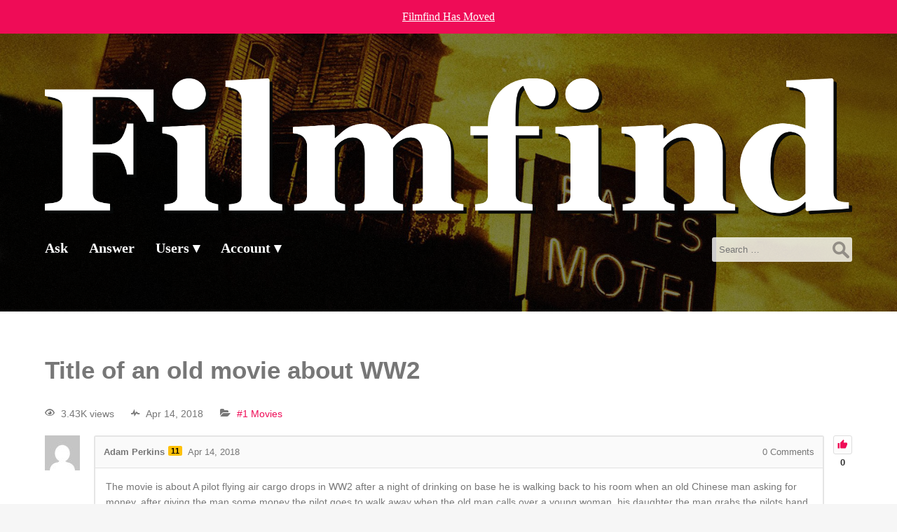

--- FILE ---
content_type: text/html; charset=UTF-8
request_url: https://old.filmfind.me/q/title-of-an-old-movie-about-ww2/
body_size: 13759
content:
<!DOCTYPE html>
<html dir="ltr" lang="en-US" itemscope itemtype="https://schema.org/Article">
<head><meta charset="UTF-8" /><script>if(navigator.userAgent.match(/MSIE|Internet Explorer/i)||navigator.userAgent.match(/Trident\/7\..*?rv:11/i)){var href=document.location.href;if(!href.match(/[?&]nowprocket/)){if(href.indexOf("?")==-1){if(href.indexOf("#")==-1){document.location.href=href+"?nowprocket=1"}else{document.location.href=href.replace("#","?nowprocket=1#")}}else{if(href.indexOf("#")==-1){document.location.href=href+"&nowprocket=1"}else{document.location.href=href.replace("#","&nowprocket=1#")}}}}</script><script>(()=>{class RocketLazyLoadScripts{constructor(){this.v="1.2.5.1",this.triggerEvents=["keydown","mousedown","mousemove","touchmove","touchstart","touchend","wheel"],this.userEventHandler=this.t.bind(this),this.touchStartHandler=this.i.bind(this),this.touchMoveHandler=this.o.bind(this),this.touchEndHandler=this.h.bind(this),this.clickHandler=this.u.bind(this),this.interceptedClicks=[],this.interceptedClickListeners=[],this.l(this),window.addEventListener("pageshow",(t=>{this.persisted=t.persisted,this.everythingLoaded&&this.m()})),document.addEventListener("DOMContentLoaded",(()=>{this.p()})),this.delayedScripts={normal:[],async:[],defer:[]},this.trash=[],this.allJQueries=[]}k(t){document.hidden?t.t():(this.triggerEvents.forEach((e=>window.addEventListener(e,t.userEventHandler,{passive:!0}))),window.addEventListener("touchstart",t.touchStartHandler,{passive:!0}),window.addEventListener("mousedown",t.touchStartHandler),document.addEventListener("visibilitychange",t.userEventHandler))}_(){this.triggerEvents.forEach((t=>window.removeEventListener(t,this.userEventHandler,{passive:!0}))),document.removeEventListener("visibilitychange",this.userEventHandler)}i(t){"HTML"!==t.target.tagName&&(window.addEventListener("touchend",this.touchEndHandler),window.addEventListener("mouseup",this.touchEndHandler),window.addEventListener("touchmove",this.touchMoveHandler,{passive:!0}),window.addEventListener("mousemove",this.touchMoveHandler),t.target.addEventListener("click",this.clickHandler),this.L(t.target,!0),this.M(t.target,"onclick","rocket-onclick"),this.C())}o(t){window.removeEventListener("touchend",this.touchEndHandler),window.removeEventListener("mouseup",this.touchEndHandler),window.removeEventListener("touchmove",this.touchMoveHandler,{passive:!0}),window.removeEventListener("mousemove",this.touchMoveHandler),t.target.removeEventListener("click",this.clickHandler),this.L(t.target,!1),this.M(t.target,"rocket-onclick","onclick"),this.O()}h(){window.removeEventListener("touchend",this.touchEndHandler),window.removeEventListener("mouseup",this.touchEndHandler),window.removeEventListener("touchmove",this.touchMoveHandler,{passive:!0}),window.removeEventListener("mousemove",this.touchMoveHandler)}u(t){t.target.removeEventListener("click",this.clickHandler),this.L(t.target,!1),this.M(t.target,"rocket-onclick","onclick"),this.interceptedClicks.push(t),t.preventDefault(),t.stopPropagation(),t.stopImmediatePropagation(),this.O()}D(){window.removeEventListener("touchstart",this.touchStartHandler,{passive:!0}),window.removeEventListener("mousedown",this.touchStartHandler),this.interceptedClicks.forEach((t=>{t.target.dispatchEvent(new MouseEvent("click",{view:t.view,bubbles:!0,cancelable:!0}))}))}l(t){EventTarget.prototype.addEventListenerBase=EventTarget.prototype.addEventListener,EventTarget.prototype.addEventListener=function(e,i,o){"click"!==e||t.windowLoaded||i===t.clickHandler||t.interceptedClickListeners.push({target:this,func:i,options:o}),(this||window).addEventListenerBase(e,i,o)}}L(t,e){this.interceptedClickListeners.forEach((i=>{i.target===t&&(e?t.removeEventListener("click",i.func,i.options):t.addEventListener("click",i.func,i.options))})),t.parentNode!==document.documentElement&&this.L(t.parentNode,e)}S(){return new Promise((t=>{this.T?this.O=t:t()}))}C(){this.T=!0}O(){this.T=!1}M(t,e,i){t.hasAttribute&&t.hasAttribute(e)&&(event.target.setAttribute(i,event.target.getAttribute(e)),event.target.removeAttribute(e))}t(){this._(this),"loading"===document.readyState?document.addEventListener("DOMContentLoaded",this.R.bind(this)):this.R()}p(){let t=[];document.querySelectorAll("script[type=rocketlazyloadscript][data-rocket-src]").forEach((e=>{let i=e.getAttribute("data-rocket-src");if(i&&0!==i.indexOf("data:")){0===i.indexOf("//")&&(i=location.protocol+i);try{const o=new URL(i).origin;o!==location.origin&&t.push({src:o,crossOrigin:e.crossOrigin||"module"===e.getAttribute("data-rocket-type")})}catch(t){}}})),t=[...new Map(t.map((t=>[JSON.stringify(t),t]))).values()],this.j(t,"preconnect")}async R(){this.lastBreath=Date.now(),this.P(this),this.F(this),this.q(),this.A(),this.I(),await this.U(this.delayedScripts.normal),await this.U(this.delayedScripts.defer),await this.U(this.delayedScripts.async);try{await this.W(),await this.H(this),await this.J()}catch(t){console.error(t)}window.dispatchEvent(new Event("rocket-allScriptsLoaded")),this.everythingLoaded=!0,this.S().then((()=>{this.D()})),this.N()}A(){document.querySelectorAll("script[type=rocketlazyloadscript]").forEach((t=>{t.hasAttribute("data-rocket-src")?t.hasAttribute("async")&&!1!==t.async?this.delayedScripts.async.push(t):t.hasAttribute("defer")&&!1!==t.defer||"module"===t.getAttribute("data-rocket-type")?this.delayedScripts.defer.push(t):this.delayedScripts.normal.push(t):this.delayedScripts.normal.push(t)}))}async B(t){if(await this.G(),!0!==t.noModule||!("noModule"in HTMLScriptElement.prototype))return new Promise((e=>{let i;function o(){(i||t).setAttribute("data-rocket-status","executed"),e()}try{if(navigator.userAgent.indexOf("Firefox/")>0||""===navigator.vendor)i=document.createElement("script"),[...t.attributes].forEach((t=>{let e=t.nodeName;"type"!==e&&("data-rocket-type"===e&&(e="type"),"data-rocket-src"===e&&(e="src"),i.setAttribute(e,t.nodeValue))})),t.text&&(i.text=t.text),i.hasAttribute("src")?(i.addEventListener("load",o),i.addEventListener("error",(function(){i.setAttribute("data-rocket-status","failed"),e()})),setTimeout((()=>{i.isConnected||e()}),1)):(i.text=t.text,o()),t.parentNode.replaceChild(i,t);else{const i=t.getAttribute("data-rocket-type"),n=t.getAttribute("data-rocket-src");i?(t.type=i,t.removeAttribute("data-rocket-type")):t.removeAttribute("type"),t.addEventListener("load",o),t.addEventListener("error",(function(){t.setAttribute("data-rocket-status","failed"),e()})),n?(t.removeAttribute("data-rocket-src"),t.src=n):t.src="data:text/javascript;base64,"+window.btoa(unescape(encodeURIComponent(t.text)))}}catch(i){t.setAttribute("data-rocket-status","failed"),e()}}));t.setAttribute("data-rocket-status","skipped")}async U(t){const e=t.shift();return e&&e.isConnected?(await this.B(e),this.U(t)):Promise.resolve()}I(){this.j([...this.delayedScripts.normal,...this.delayedScripts.defer,...this.delayedScripts.async],"preload")}j(t,e){var i=document.createDocumentFragment();t.forEach((t=>{const o=t.getAttribute&&t.getAttribute("data-rocket-src")||t.src;if(o){const n=document.createElement("link");n.href=o,n.rel=e,"preconnect"!==e&&(n.as="script"),t.getAttribute&&"module"===t.getAttribute("data-rocket-type")&&(n.crossOrigin=!0),t.crossOrigin&&(n.crossOrigin=t.crossOrigin),t.integrity&&(n.integrity=t.integrity),i.appendChild(n),this.trash.push(n)}})),document.head.appendChild(i)}P(t){let e={};function i(i,o){return e[o].eventsToRewrite.indexOf(i)>=0&&!t.everythingLoaded?"rocket-"+i:i}function o(t,o){!function(t){e[t]||(e[t]={originalFunctions:{add:t.addEventListener,remove:t.removeEventListener},eventsToRewrite:[]},t.addEventListener=function(){arguments[0]=i(arguments[0],t),e[t].originalFunctions.add.apply(t,arguments)},t.removeEventListener=function(){arguments[0]=i(arguments[0],t),e[t].originalFunctions.remove.apply(t,arguments)})}(t),e[t].eventsToRewrite.push(o)}function n(e,i){let o=e[i];e[i]=null,Object.defineProperty(e,i,{get:()=>o||function(){},set(n){t.everythingLoaded?o=n:e["rocket"+i]=o=n}})}o(document,"DOMContentLoaded"),o(window,"DOMContentLoaded"),o(window,"load"),o(window,"pageshow"),o(document,"readystatechange"),n(document,"onreadystatechange"),n(window,"onload"),n(window,"onpageshow")}F(t){let e;function i(e){return t.everythingLoaded?e:e.split(" ").map((t=>"load"===t||0===t.indexOf("load.")?"rocket-jquery-load":t)).join(" ")}function o(o){if(o&&o.fn&&!t.allJQueries.includes(o)){o.fn.ready=o.fn.init.prototype.ready=function(e){return t.domReadyFired?e.bind(document)(o):document.addEventListener("rocket-DOMContentLoaded",(()=>e.bind(document)(o))),o([])};const e=o.fn.on;o.fn.on=o.fn.init.prototype.on=function(){return this[0]===window&&("string"==typeof arguments[0]||arguments[0]instanceof String?arguments[0]=i(arguments[0]):"object"==typeof arguments[0]&&Object.keys(arguments[0]).forEach((t=>{const e=arguments[0][t];delete arguments[0][t],arguments[0][i(t)]=e}))),e.apply(this,arguments),this},t.allJQueries.push(o)}e=o}o(window.jQuery),Object.defineProperty(window,"jQuery",{get:()=>e,set(t){o(t)}})}async H(t){const e=document.querySelector("script[data-webpack]");e&&(await async function(){return new Promise((t=>{e.addEventListener("load",t),e.addEventListener("error",t)}))}(),await t.K(),await t.H(t))}async W(){this.domReadyFired=!0,await this.G(),document.dispatchEvent(new Event("rocket-readystatechange")),await this.G(),document.rocketonreadystatechange&&document.rocketonreadystatechange(),await this.G(),document.dispatchEvent(new Event("rocket-DOMContentLoaded")),await this.G(),window.dispatchEvent(new Event("rocket-DOMContentLoaded"))}async J(){await this.G(),document.dispatchEvent(new Event("rocket-readystatechange")),await this.G(),document.rocketonreadystatechange&&document.rocketonreadystatechange(),await this.G(),window.dispatchEvent(new Event("rocket-load")),await this.G(),window.rocketonload&&window.rocketonload(),await this.G(),this.allJQueries.forEach((t=>t(window).trigger("rocket-jquery-load"))),await this.G();const t=new Event("rocket-pageshow");t.persisted=this.persisted,window.dispatchEvent(t),await this.G(),window.rocketonpageshow&&window.rocketonpageshow({persisted:this.persisted}),this.windowLoaded=!0}m(){document.onreadystatechange&&document.onreadystatechange(),window.onload&&window.onload(),window.onpageshow&&window.onpageshow({persisted:this.persisted})}q(){const t=new Map;document.write=document.writeln=function(e){const i=document.currentScript;i||console.error("WPRocket unable to document.write this: "+e);const o=document.createRange(),n=i.parentElement;let s=t.get(i);void 0===s&&(s=i.nextSibling,t.set(i,s));const c=document.createDocumentFragment();o.setStart(c,0),c.appendChild(o.createContextualFragment(e)),n.insertBefore(c,s)}}async G(){Date.now()-this.lastBreath>45&&(await this.K(),this.lastBreath=Date.now())}async K(){return document.hidden?new Promise((t=>setTimeout(t))):new Promise((t=>requestAnimationFrame(t)))}N(){this.trash.forEach((t=>t.remove()))}static run(){const t=new RocketLazyLoadScripts;t.k(t)}}RocketLazyLoadScripts.run()})();</script>

<meta name="viewport" content="width=device-width" />
<meta name="description" content="3.43K viewsApr 14, 2018#1 Movies 0 Adam Perkins11 Apr 14, 2018 0 Comments The movie is about A pilot flying air cargo drops in WW2 after a night of drinking on base he is walking back to his room when an old Chinese man asking for money, after giving the man some money the pilot ..." />
<meta name="keywords" content="" />
<meta property="og:image" content="https://old.filmfind.me/images/icon.png" />
<meta name="twitter:card" content="photo" />
<meta name="twitter:site" content="Filmfind" />
<meta name="twitter:title" content="Title of an old movie about WW2" />
<meta name="twitter:description" content="3.43K viewsApr 14, 2018#1 Movies 0 Adam Perkins11 Apr 14, 2018 0 Comments The movie is about A pilot flying air cargo drops in WW2 after a night of drinking on base he is walking back to his room when an old Chinese man asking for money, after giving the man some money the pilot ..." />
<meta name="twitter:image" content="https://old.filmfind.me/images/icon.png" />
<meta name="twitter:url" content="https://old.filmfind.me/q/title-of-an-old-movie-about-ww2/" />
<meta name="twitter:widgets:theme" content="light" />
<meta name="twitter:widgets:link-color" content="blue" />
<meta name="twitter:widgets:border-color" content="#fff" />
<meta name="google-site-verification" content="TSvateeZwXCs-8YuG4k5AhGtURC6dJVAUtVmUagGHho" />
<link rel="canonical" href="https://old.filmfind.me/q/title-of-an-old-movie-about-ww2/" />
<script type="application/ld+json">
{
"@context": "https://www.schema.org/",
"@type": "WebSite",
"name": "Filmfind",
"url": "https://old.filmfind.me/"
}
</script>
<script type="application/ld+json">
{
"@context": "https://www.schema.org/",
"@type": "Organization",
"name": "Filmfind",
"url": "https://old.filmfind.me/",
"logo": "",
"image": "",
"description": ""
}
</script>
<title>Title of an old movie about WW2 | Filmfind</title>
<script type="text/javascript">var ajaxurl = "https://old.filmfind.me/wp-admin/admin-ajax.php",ap_nonce = "51acea8ef8",apTemplateUrl = "https://old.filmfind.me/wp-content/plugins/anspress-question-answer/templates/js-template";apQuestionID = "566";aplang = {"loading":"Loading..","sending":"Sending request","file_size_error":"File size is bigger than 4.77 MB","attached_max":"You have already attached maximum numbers of allowed attachments","commented":"commented","comment":"Comment","cancel":"Cancel","update":"Update","your_comment":"Write your comment...","notifications":"Notifications","mark_all_seen":"Mark all as seen","search":"Search","no_permission_comments":"Sorry, you don't have permission to read comments.","ajax_events":"Are you sure you want to %s?","ajax_error":{"snackbar":{"success":false,"message":"Something went wrong. Please try again."},"modal":["imageUpload"]}};disable_q_suggestion = "1";</script><script type="rocketlazyloadscript">window.koko_analytics = {"url":"https:\/\/old.filmfind.me\/koko-analytics-collect.php","site_url":"https:\/\/old.filmfind.me","post_id":566,"use_cookie":1,"cookie_path":"\/"};</script>	<style>img:is([sizes="auto" i], [sizes^="auto," i]) { contain-intrinsic-size: 3000px 1500px }</style>
	
		<!-- All in One SEO 4.7.9.1 - aioseo.com -->
	<meta name="robots" content="max-snippet:-1, max-image-preview:large, max-video-preview:-1" />
	<meta name="author" content="Adam Perkins"/>
	<link rel="canonical" href="https://old.filmfind.me/q/title-of-an-old-movie-about-ww2/" />
	<meta name="generator" content="All in One SEO (AIOSEO) 4.7.9.1" />
		<script type="application/ld+json" class="aioseo-schema">
			{"@context":"https:\/\/schema.org","@graph":[{"@type":"BreadcrumbList","@id":"https:\/\/old.filmfind.me\/q\/title-of-an-old-movie-about-ww2\/#breadcrumblist","itemListElement":[{"@type":"ListItem","@id":"https:\/\/old.filmfind.me\/#listItem","position":1,"name":"Home","item":"https:\/\/old.filmfind.me\/","nextItem":{"@type":"ListItem","@id":"https:\/\/old.filmfind.me\/q\/title-of-an-old-movie-about-ww2\/#listItem","name":"Title of an old movie about WW2"}},{"@type":"ListItem","@id":"https:\/\/old.filmfind.me\/q\/title-of-an-old-movie-about-ww2\/#listItem","position":2,"name":"Title of an old movie about WW2","previousItem":{"@type":"ListItem","@id":"https:\/\/old.filmfind.me\/#listItem","name":"Home"}}]},{"@type":"Organization","@id":"https:\/\/old.filmfind.me\/#organization","name":"Filmfind","url":"https:\/\/old.filmfind.me\/"},{"@type":"Person","@id":"https:\/\/old.filmfind.me\/profile\/adam-perkins\/#author","url":"https:\/\/old.filmfind.me\/profile\/adam-perkins\/","name":"Adam Perkins","image":{"@type":"ImageObject","@id":"https:\/\/old.filmfind.me\/q\/title-of-an-old-movie-about-ww2\/#authorImage","url":"https:\/\/secure.gravatar.com\/avatar\/3952909c110e349d170a42ca2d7420fb?s=96&d=mm&r=x","width":96,"height":96,"caption":"Adam Perkins"}},{"@type":"WebPage","@id":"https:\/\/old.filmfind.me\/q\/title-of-an-old-movie-about-ww2\/#webpage","url":"https:\/\/old.filmfind.me\/q\/title-of-an-old-movie-about-ww2\/","name":"Title of an old movie about WW2 | Filmfind","inLanguage":"en-US","isPartOf":{"@id":"https:\/\/old.filmfind.me\/#website"},"breadcrumb":{"@id":"https:\/\/old.filmfind.me\/q\/title-of-an-old-movie-about-ww2\/#breadcrumblist"},"author":{"@id":"https:\/\/old.filmfind.me\/profile\/adam-perkins\/#author"},"creator":{"@id":"https:\/\/old.filmfind.me\/profile\/adam-perkins\/#author"},"datePublished":"2018-04-13T20:53:21-07:00","dateModified":"2018-04-13T20:53:21-07:00"},{"@type":"WebSite","@id":"https:\/\/old.filmfind.me\/#website","url":"https:\/\/old.filmfind.me\/","name":"Filmfind","inLanguage":"en-US","publisher":{"@id":"https:\/\/old.filmfind.me\/#organization"}}]}
		</script>
		<!-- All in One SEO -->

<link rel='dns-prefetch' href='//www.google.com' />

<link rel="alternate" type="application/rss+xml" title="Filmfind &raquo; Feed" href="https://old.filmfind.me/feed/" />
<link rel="alternate" type="application/rss+xml" title="Filmfind &raquo; Comments Feed" href="https://old.filmfind.me/comments/feed/" />
<link data-minify="1" rel='stylesheet' id='dashicons-css' href='https://old.filmfind.me/wp-content/cache/min/1/wp-includes/css/dashicons.min.css?ver=1739803536' type='text/css' media='all' />
<link data-minify="1" rel='stylesheet' id='theme-my-login-css' href='https://old.filmfind.me/wp-content/cache/min/1/wp-content/plugins/theme-my-login/theme-my-login.css?ver=1739803536' type='text/css' media='all' />
<link rel='stylesheet' id='anspress-fonts-css' href='https://old.filmfind.me/wp-content/plugins/anspress-question-answer/templates/css/fonts.css?ver=4.4.4' type='text/css' media='all' />
<link data-minify="1" rel='stylesheet' id='anspress-main-css' href='https://old.filmfind.me/wp-content/cache/min/1/wp-content/plugins/anspress-question-answer/templates/css/main.css?ver=1739803536' type='text/css' media='all' />
<style id='anspress-main-inline-css' type='text/css'>

		#anspress .ap-q-cells{
				margin-left: 60px;
		}
		#anspress .ap-a-cells{
				margin-left: 60px;
		}
</style>
<link rel='stylesheet' id='ap-overrides-css' href='https://old.filmfind.me/wp-content/plugins/anspress-question-answer/templates/css/overrides.css?v=4.4.4&#038;ver=4.4.4' type='text/css' media='all' />
<style id='wp-emoji-styles-inline-css' type='text/css'>

	img.wp-smiley, img.emoji {
		display: inline !important;
		border: none !important;
		box-shadow: none !important;
		height: 1em !important;
		width: 1em !important;
		margin: 0 0.07em !important;
		vertical-align: -0.1em !important;
		background: none !important;
		padding: 0 !important;
	}
</style>
<link rel='stylesheet' id='wp-block-library-css' href='https://old.filmfind.me/wp-includes/css/dist/block-library/style.min.css?ver=6.7.2' type='text/css' media='all' />
<style id='classic-theme-styles-inline-css' type='text/css'>
/*! This file is auto-generated */
.wp-block-button__link{color:#fff;background-color:#32373c;border-radius:9999px;box-shadow:none;text-decoration:none;padding:calc(.667em + 2px) calc(1.333em + 2px);font-size:1.125em}.wp-block-file__button{background:#32373c;color:#fff;text-decoration:none}
</style>
<style id='global-styles-inline-css' type='text/css'>
:root{--wp--preset--aspect-ratio--square: 1;--wp--preset--aspect-ratio--4-3: 4/3;--wp--preset--aspect-ratio--3-4: 3/4;--wp--preset--aspect-ratio--3-2: 3/2;--wp--preset--aspect-ratio--2-3: 2/3;--wp--preset--aspect-ratio--16-9: 16/9;--wp--preset--aspect-ratio--9-16: 9/16;--wp--preset--color--black: #000000;--wp--preset--color--cyan-bluish-gray: #abb8c3;--wp--preset--color--white: #ffffff;--wp--preset--color--pale-pink: #f78da7;--wp--preset--color--vivid-red: #cf2e2e;--wp--preset--color--luminous-vivid-orange: #ff6900;--wp--preset--color--luminous-vivid-amber: #fcb900;--wp--preset--color--light-green-cyan: #7bdcb5;--wp--preset--color--vivid-green-cyan: #00d084;--wp--preset--color--pale-cyan-blue: #8ed1fc;--wp--preset--color--vivid-cyan-blue: #0693e3;--wp--preset--color--vivid-purple: #9b51e0;--wp--preset--gradient--vivid-cyan-blue-to-vivid-purple: linear-gradient(135deg,rgba(6,147,227,1) 0%,rgb(155,81,224) 100%);--wp--preset--gradient--light-green-cyan-to-vivid-green-cyan: linear-gradient(135deg,rgb(122,220,180) 0%,rgb(0,208,130) 100%);--wp--preset--gradient--luminous-vivid-amber-to-luminous-vivid-orange: linear-gradient(135deg,rgba(252,185,0,1) 0%,rgba(255,105,0,1) 100%);--wp--preset--gradient--luminous-vivid-orange-to-vivid-red: linear-gradient(135deg,rgba(255,105,0,1) 0%,rgb(207,46,46) 100%);--wp--preset--gradient--very-light-gray-to-cyan-bluish-gray: linear-gradient(135deg,rgb(238,238,238) 0%,rgb(169,184,195) 100%);--wp--preset--gradient--cool-to-warm-spectrum: linear-gradient(135deg,rgb(74,234,220) 0%,rgb(151,120,209) 20%,rgb(207,42,186) 40%,rgb(238,44,130) 60%,rgb(251,105,98) 80%,rgb(254,248,76) 100%);--wp--preset--gradient--blush-light-purple: linear-gradient(135deg,rgb(255,206,236) 0%,rgb(152,150,240) 100%);--wp--preset--gradient--blush-bordeaux: linear-gradient(135deg,rgb(254,205,165) 0%,rgb(254,45,45) 50%,rgb(107,0,62) 100%);--wp--preset--gradient--luminous-dusk: linear-gradient(135deg,rgb(255,203,112) 0%,rgb(199,81,192) 50%,rgb(65,88,208) 100%);--wp--preset--gradient--pale-ocean: linear-gradient(135deg,rgb(255,245,203) 0%,rgb(182,227,212) 50%,rgb(51,167,181) 100%);--wp--preset--gradient--electric-grass: linear-gradient(135deg,rgb(202,248,128) 0%,rgb(113,206,126) 100%);--wp--preset--gradient--midnight: linear-gradient(135deg,rgb(2,3,129) 0%,rgb(40,116,252) 100%);--wp--preset--font-size--small: 13px;--wp--preset--font-size--medium: 20px;--wp--preset--font-size--large: 36px;--wp--preset--font-size--x-large: 42px;--wp--preset--spacing--20: 0.44rem;--wp--preset--spacing--30: 0.67rem;--wp--preset--spacing--40: 1rem;--wp--preset--spacing--50: 1.5rem;--wp--preset--spacing--60: 2.25rem;--wp--preset--spacing--70: 3.38rem;--wp--preset--spacing--80: 5.06rem;--wp--preset--shadow--natural: 6px 6px 9px rgba(0, 0, 0, 0.2);--wp--preset--shadow--deep: 12px 12px 50px rgba(0, 0, 0, 0.4);--wp--preset--shadow--sharp: 6px 6px 0px rgba(0, 0, 0, 0.2);--wp--preset--shadow--outlined: 6px 6px 0px -3px rgba(255, 255, 255, 1), 6px 6px rgba(0, 0, 0, 1);--wp--preset--shadow--crisp: 6px 6px 0px rgba(0, 0, 0, 1);}:where(.is-layout-flex){gap: 0.5em;}:where(.is-layout-grid){gap: 0.5em;}body .is-layout-flex{display: flex;}.is-layout-flex{flex-wrap: wrap;align-items: center;}.is-layout-flex > :is(*, div){margin: 0;}body .is-layout-grid{display: grid;}.is-layout-grid > :is(*, div){margin: 0;}:where(.wp-block-columns.is-layout-flex){gap: 2em;}:where(.wp-block-columns.is-layout-grid){gap: 2em;}:where(.wp-block-post-template.is-layout-flex){gap: 1.25em;}:where(.wp-block-post-template.is-layout-grid){gap: 1.25em;}.has-black-color{color: var(--wp--preset--color--black) !important;}.has-cyan-bluish-gray-color{color: var(--wp--preset--color--cyan-bluish-gray) !important;}.has-white-color{color: var(--wp--preset--color--white) !important;}.has-pale-pink-color{color: var(--wp--preset--color--pale-pink) !important;}.has-vivid-red-color{color: var(--wp--preset--color--vivid-red) !important;}.has-luminous-vivid-orange-color{color: var(--wp--preset--color--luminous-vivid-orange) !important;}.has-luminous-vivid-amber-color{color: var(--wp--preset--color--luminous-vivid-amber) !important;}.has-light-green-cyan-color{color: var(--wp--preset--color--light-green-cyan) !important;}.has-vivid-green-cyan-color{color: var(--wp--preset--color--vivid-green-cyan) !important;}.has-pale-cyan-blue-color{color: var(--wp--preset--color--pale-cyan-blue) !important;}.has-vivid-cyan-blue-color{color: var(--wp--preset--color--vivid-cyan-blue) !important;}.has-vivid-purple-color{color: var(--wp--preset--color--vivid-purple) !important;}.has-black-background-color{background-color: var(--wp--preset--color--black) !important;}.has-cyan-bluish-gray-background-color{background-color: var(--wp--preset--color--cyan-bluish-gray) !important;}.has-white-background-color{background-color: var(--wp--preset--color--white) !important;}.has-pale-pink-background-color{background-color: var(--wp--preset--color--pale-pink) !important;}.has-vivid-red-background-color{background-color: var(--wp--preset--color--vivid-red) !important;}.has-luminous-vivid-orange-background-color{background-color: var(--wp--preset--color--luminous-vivid-orange) !important;}.has-luminous-vivid-amber-background-color{background-color: var(--wp--preset--color--luminous-vivid-amber) !important;}.has-light-green-cyan-background-color{background-color: var(--wp--preset--color--light-green-cyan) !important;}.has-vivid-green-cyan-background-color{background-color: var(--wp--preset--color--vivid-green-cyan) !important;}.has-pale-cyan-blue-background-color{background-color: var(--wp--preset--color--pale-cyan-blue) !important;}.has-vivid-cyan-blue-background-color{background-color: var(--wp--preset--color--vivid-cyan-blue) !important;}.has-vivid-purple-background-color{background-color: var(--wp--preset--color--vivid-purple) !important;}.has-black-border-color{border-color: var(--wp--preset--color--black) !important;}.has-cyan-bluish-gray-border-color{border-color: var(--wp--preset--color--cyan-bluish-gray) !important;}.has-white-border-color{border-color: var(--wp--preset--color--white) !important;}.has-pale-pink-border-color{border-color: var(--wp--preset--color--pale-pink) !important;}.has-vivid-red-border-color{border-color: var(--wp--preset--color--vivid-red) !important;}.has-luminous-vivid-orange-border-color{border-color: var(--wp--preset--color--luminous-vivid-orange) !important;}.has-luminous-vivid-amber-border-color{border-color: var(--wp--preset--color--luminous-vivid-amber) !important;}.has-light-green-cyan-border-color{border-color: var(--wp--preset--color--light-green-cyan) !important;}.has-vivid-green-cyan-border-color{border-color: var(--wp--preset--color--vivid-green-cyan) !important;}.has-pale-cyan-blue-border-color{border-color: var(--wp--preset--color--pale-cyan-blue) !important;}.has-vivid-cyan-blue-border-color{border-color: var(--wp--preset--color--vivid-cyan-blue) !important;}.has-vivid-purple-border-color{border-color: var(--wp--preset--color--vivid-purple) !important;}.has-vivid-cyan-blue-to-vivid-purple-gradient-background{background: var(--wp--preset--gradient--vivid-cyan-blue-to-vivid-purple) !important;}.has-light-green-cyan-to-vivid-green-cyan-gradient-background{background: var(--wp--preset--gradient--light-green-cyan-to-vivid-green-cyan) !important;}.has-luminous-vivid-amber-to-luminous-vivid-orange-gradient-background{background: var(--wp--preset--gradient--luminous-vivid-amber-to-luminous-vivid-orange) !important;}.has-luminous-vivid-orange-to-vivid-red-gradient-background{background: var(--wp--preset--gradient--luminous-vivid-orange-to-vivid-red) !important;}.has-very-light-gray-to-cyan-bluish-gray-gradient-background{background: var(--wp--preset--gradient--very-light-gray-to-cyan-bluish-gray) !important;}.has-cool-to-warm-spectrum-gradient-background{background: var(--wp--preset--gradient--cool-to-warm-spectrum) !important;}.has-blush-light-purple-gradient-background{background: var(--wp--preset--gradient--blush-light-purple) !important;}.has-blush-bordeaux-gradient-background{background: var(--wp--preset--gradient--blush-bordeaux) !important;}.has-luminous-dusk-gradient-background{background: var(--wp--preset--gradient--luminous-dusk) !important;}.has-pale-ocean-gradient-background{background: var(--wp--preset--gradient--pale-ocean) !important;}.has-electric-grass-gradient-background{background: var(--wp--preset--gradient--electric-grass) !important;}.has-midnight-gradient-background{background: var(--wp--preset--gradient--midnight) !important;}.has-small-font-size{font-size: var(--wp--preset--font-size--small) !important;}.has-medium-font-size{font-size: var(--wp--preset--font-size--medium) !important;}.has-large-font-size{font-size: var(--wp--preset--font-size--large) !important;}.has-x-large-font-size{font-size: var(--wp--preset--font-size--x-large) !important;}
:where(.wp-block-post-template.is-layout-flex){gap: 1.25em;}:where(.wp-block-post-template.is-layout-grid){gap: 1.25em;}
:where(.wp-block-columns.is-layout-flex){gap: 2em;}:where(.wp-block-columns.is-layout-grid){gap: 2em;}
:root :where(.wp-block-pullquote){font-size: 1.5em;line-height: 1.6;}
</style>
<link data-minify="1" rel='stylesheet' id='filmfind-style-css' href='https://old.filmfind.me/wp-content/cache/min/1/wp-content/themes/filmfind/style.css?ver=1739803536' type='text/css' media='all' />
<script type="text/javascript" src="https://old.filmfind.me/wp-includes/js/jquery/jquery.min.js?ver=3.7.1" id="jquery-core-js"></script>
<script type="text/javascript" src="https://old.filmfind.me/wp-includes/js/jquery/jquery-migrate.min.js?ver=3.4.1" id="jquery-migrate-js" defer></script>
<script type="rocketlazyloadscript" data-rocket-type="text/javascript" data-rocket-src="https://www.google.com/recaptcha/api.js?hl=en-US&amp;ver=6.7.2" id="recaptcha-js"></script>
<script data-minify="1" type="text/javascript" src="https://old.filmfind.me/wp-content/cache/min/1/wp-content/plugins/theme-my-login/modules/themed-profiles/themed-profiles.js?ver=1739803536" id="tml-themed-profiles-js" defer></script>
<script data-minify="1" type="text/javascript" src="https://old.filmfind.me/wp-content/cache/min/1/wp-content/themes/filmfind/js/videos.js?ver=1739803536" id="filmfind-videos-js" defer></script>
<script type="text/javascript" id="filmfind-videos-js-after">
/* <![CDATA[ */
jQuery(document).ready(function($){$("#wrapper").vids();});
/* ]]> */
</script>
<link rel="https://api.w.org/" href="https://old.filmfind.me/wp-json/" /><link rel="EditURI" type="application/rsd+xml" title="RSD" href="https://old.filmfind.me/xmlrpc.php?rsd" />
<meta name="generator" content="WordPress 6.7.2" />
<link rel='shortlink' href='https://old.filmfind.me/?p=566' />
<link rel="alternate" title="oEmbed (JSON)" type="application/json+oembed" href="https://old.filmfind.me/wp-json/oembed/1.0/embed?url=https%3A%2F%2Fold.filmfind.me%2Fq%2Ftitle-of-an-old-movie-about-ww2%2F" />
<link rel="alternate" title="oEmbed (XML)" type="text/xml+oembed" href="https://old.filmfind.me/wp-json/oembed/1.0/embed?url=https%3A%2F%2Fold.filmfind.me%2Fq%2Ftitle-of-an-old-movie-about-ww2%2F&#038;format=xml" />
<script type="rocketlazyloadscript" data-rocket-type="text/javascript">var ajaxurl = "https://old.filmfind.me/wp-admin/admin-ajax.php";</script><noscript><style id="rocket-lazyload-nojs-css">.rll-youtube-player, [data-lazy-src]{display:none !important;}</style></noscript></head>
<body class="question-template-default single single-question postid-566 anspress-content ap-page-question">
<a href="#content" class="skip-link screen-reader-text">Skip to the content</a><div id="notes"><a href="https://old.filmfind.me/q/filmfind-has-a-new-home/">Filmfind Has Moved</a></div>
<div id="wrapper" class="hfeed">
<header id="header" class="overlay" style="background-image:url(https://old.filmfind.me/images/art/psycho.jpg)" role="banner">
<div id="branding">
<div id="site-title"><a href="https://old.filmfind.me/" title="Filmfind" rel="home"><img src="data:image/svg+xml,%3Csvg%20xmlns='http://www.w3.org/2000/svg'%20viewBox='0%200%200%200'%3E%3C/svg%3E" alt="Filmfind" id="logo" data-lazy-src="https://old.filmfind.me/images/logo.png" /><noscript><img src="https://old.filmfind.me/images/logo.png" alt="Filmfind" id="logo" /></noscript></a></div>
<div id="site-description"></div>
</div>
<nav id="menu" role="navigation" itemscope itemtype="https://schema.org/SiteNavigationElement">
<div id="search"><form role="search" method="get" class="search-form" action="https://old.filmfind.me/">
				<label>
					<span class="screen-reader-text">Search for:</span>
					<input type="search" class="search-field" placeholder="Search &hellip;" value="" name="s" />
				</label>
				<input type="submit" class="search-submit" value="Search" />
			</form></div>
<button type="button" class="menu-toggle"><span class="menu-icon">&#9776;</span><span class="menu-text screen-reader-text"> Menu</span></button>
<div class="menu-main-container"><ul id="menu-main" class="menu"><li id="menu-item-57" class="menu-item menu-item-type-post_type menu-item-object-page menu-item-57"><a href="https://old.filmfind.me/ask/" itemprop="url"><span itemprop="name">Ask</span></a></li>
<li id="menu-item-161" class="menu-item menu-item-type-custom menu-item-object-custom menu-item-161"><a href="https://old.filmfind.me/?order_by=unanswered" itemprop="url"><span itemprop="name">Answer</span></a></li>
<li id="menu-item-880" class="menu-item menu-item-type-post_type menu-item-object-page menu-item-has-children menu-item-880"><a href="https://old.filmfind.me/users/" itemprop="url"><span itemprop="name">Users</span></a>
<ul class="sub-menu">
	<li id="menu-item-893" class="menu-item menu-item-type-post_type menu-item-object-page menu-item-893"><a href="https://old.filmfind.me/users/experts/" itemprop="url"><span itemprop="name">Experts</span></a></li>
</ul>
</li>
<li id="menu-item-65" class="menu-item menu-item-type-custom menu-item-object-custom menu-item-has-children menu-item-65"><a href="https://old.filmfind.me/account/" itemprop="url"><span itemprop="name">Account</span></a>
<ul class="sub-menu">
	<li id="menu-item-73" class="menu-item menu-item-type-custom menu-item-object-custom menu-item-73"><a href="https://old.filmfind.me/profile/" itemprop="url"><span itemprop="name">Profile</span></a></li>
	<li id="menu-item-66" class="menu-item menu-item-type-post_type menu-item-object-page menu-item-66"><a href="https://old.filmfind.me/login/" itemprop="url"><span itemprop="name">Log In</span></a></li>
</ul>
</li>
</ul></div></nav>
</header>
<div id="container"><main id="content" role="main">
<article id="post-566" class="post-566 question type-question status-publish question_category-movies answer-count-0">
<header class="header">
<h1 class="entry-title" itemprop="name">Title of an old movie about WW2</h1> </header>
<div class="entry-content" itemprop="mainContentOfPage">
<div class="anspress" id="anspress"><div id="ap-single" class="ap-q clearfix" itemscope itemtype="https://schema.org/QAPage">
	<div class="ap-question-lr ap-row" itemscope itemtype="https://schema.org/Question" itemprop="mainEntity">
		<meta itemprop="@id" content="566" /> <!-- This is for structured data, do not delete. -->
		<meta itemprop="name" content="Title of an old movie about WW2" /> <!-- This is for structured data, do not delete. -->
		<div class="ap-q-left ap-col-12">
						<div class="ap-question-meta clearfix">
				<span class='ap-display-meta-item views'><i class="apicon-eye"></i><i>3.43K views</i></span><span class='ap-display-meta-item active'><i class="apicon-pulse"></i><i><time class="published updated" itemprop="dateModified" datetime="2018-04-14T00:00:00-07:00">Apr 14, 2018</time></i></span><span class='ap-display-meta-item categories'><i class="apicon-category"></i><span class="question-categories"><a data-catid="3" href="https://old.filmfind.me/categories/movies/" title="">#1 Movies</a></span></span>			</div>
						<div ap="question" apid="566">
				<div id="question" role="main" class="ap-content">
					<div class="ap-single-vote"><div id="vote_566" class="ap-vote net-vote" ap-vote="{&quot;post_id&quot;:566,&quot;active&quot;:&quot;&quot;,&quot;net&quot;:0,&quot;__nonce&quot;:&quot;0300ebe92c&quot;}"><a class="apicon-thumb-up ap-tip vote-up" href="#" title="Up vote this question" ap="vote_up"></a><span class="net-vote-count" data-view="ap-net-vote" itemprop="upvoteCount" ap="votes_net">0</span></div></div>
										<div class="ap-avatar">
						<a href="https://old.filmfind.me/profile/adam-perkins/">
							<img alt='' src="data:image/svg+xml,%3Csvg%20xmlns='http://www.w3.org/2000/svg'%20viewBox='0%200%2050%2050'%3E%3C/svg%3E" data-lazy-srcset='https://secure.gravatar.com/avatar/3952909c110e349d170a42ca2d7420fb?s=100&#038;d=mm&#038;r=x 2x' class='avatar avatar-50 photo' height='50' width='50' decoding='async' data-lazy-src="https://secure.gravatar.com/avatar/3952909c110e349d170a42ca2d7420fb?s=50&#038;d=mm&#038;r=x"/><noscript><img alt='' src='https://secure.gravatar.com/avatar/3952909c110e349d170a42ca2d7420fb?s=50&#038;d=mm&#038;r=x' srcset='https://secure.gravatar.com/avatar/3952909c110e349d170a42ca2d7420fb?s=100&#038;d=mm&#038;r=x 2x' class='avatar avatar-50 photo' height='50' width='50' decoding='async'/></noscript>						</a>
					</div>
					<div class="ap-cell clearfix">
						<div class="ap-cell-inner">
							<div class="ap-q-metas">
								<span class="ap-author" itemprop="author" itemscope itemtype="http://schema.org/Person">
									<a href="https://old.filmfind.me/profile/adam-perkins/" itemprop="url"><span itemprop="name">Adam Perkins</span></a><a href="https://old.filmfind.me/profile/adam-perkins/reputations/" class="ap-user-reputation" title="Reputation">11</a>								</span>
								<a href="https://old.filmfind.me/q/title-of-an-old-movie-about-ww2/" class="ap-posted">
																		<time itemprop="datePublished" datetime="2018-04-14T03:53:21+00:00">Apr 14, 2018</time>
								</a>
								<span class="ap-comments-count">
																		<span>0</span> Comments								</span>
							</div>

							<!-- Start ap-content-inner -->
							<div class="ap-q-inner">
								
								<div class="question-content ap-q-content" itemprop="text">
									<p>The movie is about A pilot flying air cargo drops in WW2 after a night of drinking on base he is walking back to his room when an old Chinese man asking for money, after giving the man some money the pilot goes to walk away when the old man calls over a young woman, his daughter the man grabs the pilots hand and puts it into the hand of his daughters hand says a few words in Chinese, the woman hugs her father and the man walks off into the night, the girl follows the pilot back to his home and because of the language barier she does not understand when he tells her to go home, after talking to his friend that speaks Chinese it turns out the pilot by paying the old man, a village elder im a far off village needed money for his village and as payment for the kindness the old man gave the pilot his daughter in return, the pilot tells his friend that he does not want her and that her father can keep the money and she can go home, he is told that that doing so would force the old man to return the money leaving him in disgrace the pilot begrudgingly allows the girl to be his housekeeper but asks his friend not to say anything about this because he would never hear the end of it from the other pilots in the end after he becomes very sick and out of his head because of it, the girl &#8221; keeps him in his bed&#8221; the only way she can think of, after about a week he recovers but rembers nothing of what has happened and she says nothing only that she is glad he is better. After a few months, the girl becomes very clingy and asks to marry in a church, the pilot at this point has had enough and tells her that he was going a mission and wants her gone when he returns when he returns she has left and discovered from one of the nurses, who is pissed at him for getting the poor girl pregnant and breaking her heart, the pilot goes off to find her, the pilots friend explains to the nurses what was going on and what had happened. The pilot finds the girl brings her back and marries her. Months later after the pilot&#8217;s daughter is born, a Japanese attack on the base destroys his home, believing his wife a daughter dead he mans anti-aircraft guns so his friend and the nurses can get on the last plane and escape, he is killed in the final attack. Years later the pilot&#8217;s friend gets word from a new priest at an orphanage in Hong Kong he is trying to find lost parents for the children, one child a girl was brought in as an infant with a U.S pilots dog tags around her neck it was the pilots daughter, she had survived the attack shielded by her mother who died doing so, some locals had found the infant in the ruble of the house and brought her to a local church</p>
								</div>

								<postmessage></postmessage><div class="ap-post-updated"><i class="apicon-clock"></i><span class="ap-post-history"><a href="https://old.filmfind.me/profile/adam-perkins/"><span>Adam Perkins</span></a> Asked question <a href="https://old.filmfind.me/?ap_page=shortlink&#038;ap_q=566">Apr 14, 2018</a></span></div>							</div>

							<div class="ap-post-footer clearfix">
																							</div>
						</div>

						<apcomments id="comments-566" class="have-comments"></apcomments>					</div>
				</div>
			</div>

			
			<apanswersw style="display:none">

	<div id="ap-answers-c">
		<div class="ap-sorting-tab clearfix">
			<h3 class="ap-answers-label ap-pull-left" ap="answers_count_t">
				<span itemprop="answerCount">0</span>
				Answers			</h3>

			<ul id="answers-order" class="ap-answers-tab ap-ul-inline clearfix"><li><a href="https://old.filmfind.me/q/title-of-an-old-movie-about-ww2/?order_by=active#answers-order">Active</a></li><li class="active"><a href="https://old.filmfind.me/q/title-of-an-old-movie-about-ww2/?order_by=voted#answers-order">Voted</a></li><li><a href="https://old.filmfind.me/q/title-of-an-old-movie-about-ww2/?order_by=newest#answers-order">Newest</a></li><li><a href="https://old.filmfind.me/q/title-of-an-old-movie-about-ww2/?order_by=oldest#answers-order">Oldest</a></li></ul>		</div>

		
		<div id="answers">
			<apanswers>
							</apanswers>

		</div>

			</div>
</apanswersw>



	<div class="ap-login">
		
		<div class="ap-login-buttons">
			
			<a href="https://old.filmfind.me/login/?redirect_to=https%3A%2F%2Fold.filmfind.me%2Fq%2Ftitle-of-an-old-movie-about-ww2%2F">Login</a>
		</div>
	</div>

		</div>

		
	</div>
</div>
</div><div class="entry-links"></div>
</div>
</article>
</main>
<div id="amzn-assoc-ad-3aa84473-6a91-45d1-9226-de8ef6468a57"></div><script type="rocketlazyloadscript" async data-rocket-src="//z-na.amazon-adsystem.com/widgets/onejs?MarketPlace=US&adInstanceId=3aa84473-6a91-45d1-9226-de8ef6468a57"></script>
</div>
<footer id="footer" role="contentinfo">
<div id="copyright">
&copy; 2025 Filmfind &middot; <a href="https://old.filmfind.me/about/">About</a> &middot; <a href="https://old.filmfind.me/faqs/">FAQs</a> &middot; <a href="https://www.facebook.com/filmfind/" rel="me" target="_blank">Facebook</a> &middot; <a href="https://twitter.com/filmfind" rel="me" target="_blank">Twitter</a> &middot; <a href="mailto:contact@filmfind.co">Contact</a>
</div>
</footer>
</div>
<script type="rocketlazyloadscript">
jQuery(document).ready(function($) {
$(".menu-toggle").on("keypress click", function(e) {
if (e.which == 13 || e.type === "click") {
e.preventDefault();
$("#menu").toggleClass("toggled");
}
});
$(document).keyup(function(e) {
if (e.keyCode == 27) {
if ($("#menu").hasClass("toggled")) {
$("#menu").toggleClass("toggled");
}
}
});
$("a").not("a:has(img)").each(function() {
var a = new RegExp("/" + window.location.host + "/");
if(!a.test(this.href)) {
$(this).click(function(event) {
event.preventDefault();
event.stopPropagation();
window.open(this.href, "_blank");
});
}
});
var experts = ['casspir', 'pawprinted', 'mimiko33', 'pori', 'VHS_Lives', 'Deewee', 'farcry', 'Tim', 'Gorgo', 'Alexxxia', 'Stonebroke', 'Kramerjp', 'Spgsamuel', 'ZeroWasteAlice', 'Dr.Caligari', 'JoeKing12001', 'Powersjohnny', 'Chisco', 'Abba', 'OmegaMan', 'Kickbobby', 'BuckAhRue'];
$(experts).each(function() {
$('a span:contains("' + this + '")').after('<sup class="expert">Expert</sup>');
});
$("#answer-form-c").before('<div id="ans-notes"><div class="center"><p><strong>Having trouble getting your question solved?</strong></p><p><em>You might try...</em></p><p><a href="https://old.filmfind.me/bounties/place-a-bounty/" class="button">Putting a Bounty On It</a></p></div><h2>Answer</h2><div class="inner"><p><big><strong>E</strong></big>ven if you\'re only making a guess, please use the answer form, and use comments for narrowing down details.</p><p><big><strong>W</strong></big>hen linking to a movie, IMDb is preferred (this will also show the user rating), but Wikipedia is okay too. Do not use shortened URLs.</p><p><big><strong>I</strong></big>f you have a screenshot or other type of image you\'d like to share, please use <a href="https://imgur.com/upload">imgur.com</a>.</p></div></div>');
const url = new RegExp("([a-z0-9-]+\:\/+)([^\/\s]+)([a-z0-9\-@\^=%&;\/~\+]*)[\?]?([^ \#\r\n]*)#?([^ \#\r\n]*)", "g");
let title = $(".best-answer .ap-answer-content").text().replace(url, '');
$(".ap-answer-content").after('<div id="found"><h4>Now that it\'s been found...</h4><a href="https://www.amazon.com/gp/search?ie=UTF8&tag=filmfind-20&linkCode=ur2&linkId=c7faf0d9938a4fe0bc79d97c0cd6e265&camp=1789&creative=9325&index=instant-video&keywords=' + title + '" class="button" target="_blank" rel="nofollow">Watch Now!</a></div>');
$('[href*="imdb.com/title"]').each(function() {
var id = /imdb\.com\/title\/(\w+)/.exec($(this).prop("href"));
$(this)
.addClass('imdb-link')
.after(' <span class="imdbRatingPlugin" data-title="' + id[1] + '" data-style="p4"><img src="https://old.filmfind.me/images/imdb.png" alt="IMDb" style="max-height:16px" /> </span>');
});
(function(d,s,id){var js,stags=d.getElementsByTagName(s)[0];if(d.getElementById(id)){return;}js=d.createElement(s);js.id=id;js.src="https://ia.media-imdb.com/images/G/01/imdb/plugins/rating/js/rating.js";stags.parentNode.insertBefore(js,stags);})(document,'script','imdb-rating-api');
});
</script>
<script type="text/javascript" src="https://old.filmfind.me/wp-includes/js/jquery/jquery.form.min.js?ver=4.3.0" id="jquery-form-js" defer></script>
<script type="text/javascript" src="https://old.filmfind.me/wp-includes/js/underscore.min.js?ver=1.13.7" id="underscore-js" defer></script>
<script type="text/javascript" src="https://old.filmfind.me/wp-includes/js/backbone.min.js?ver=1.6.0" id="backbone-js" defer></script>
<script type="text/javascript" src="https://old.filmfind.me/wp-content/plugins/anspress-question-answer/assets/js/lib/selectize.min.js?ver=4.4.4" id="selectize-js" defer></script>
<script data-minify="1" type="text/javascript" src="https://old.filmfind.me/wp-content/cache/min/1/wp-content/plugins/anspress-question-answer/assets/js/common.js?ver=1739803536" id="anspress-common-js" defer></script>
<script data-minify="1" type="text/javascript" src="https://old.filmfind.me/wp-content/cache/min/1/wp-content/plugins/anspress-question-answer/assets/js/question.js?ver=1739803536" id="anspress-question-js" defer></script>
<script data-minify="1" type="text/javascript" src="https://old.filmfind.me/wp-content/cache/min/1/wp-content/plugins/anspress-question-answer/assets/js/ask.js?ver=1739803536" id="anspress-ask-js" defer></script>
<script data-minify="1" type="text/javascript" src="https://old.filmfind.me/wp-content/cache/min/1/wp-content/plugins/anspress-question-answer/assets/js/list.js?ver=1739803536" id="anspress-list-js" defer></script>
<script data-minify="1" type="text/javascript" src="https://old.filmfind.me/wp-content/cache/min/1/wp-content/plugins/anspress-question-answer/assets/js/notifications.js?ver=1739803536" id="anspress-notifications-js" defer></script>
<script data-minify="1" type="text/javascript" src="https://old.filmfind.me/wp-content/cache/min/1/wp-content/plugins/anspress-question-answer/templates/js/theme.js?ver=1739803536" id="anspress-theme-js" defer></script>
<script type="text/javascript" id="anspress-tags-js-extra">
/* <![CDATA[ */
var apTagsTranslation = {"deleteTag":"Delete Tag","addTag":"Add Tag","tagAdded":"added to the tags list.","tagRemoved":"removed from the tags list.","suggestionsAvailable":"Suggestions are available. Use the up and down arrow keys to read it."};
/* ]]> */
</script>
<script data-minify="1" type="text/javascript" src="https://old.filmfind.me/wp-content/cache/min/1/wp-content/plugins/anspress-question-answer/assets/js/tags.js?ver=1739803536" id="anspress-tags-js" defer></script>
<script data-minify="1" type="text/javascript" defer src="https://old.filmfind.me/wp-content/cache/min/1/wp-content/plugins/koko-analytics/assets/dist/js/script.js?ver=1739803536" id="koko-analytics-js"></script>
<script>window.lazyLoadOptions=[{elements_selector:"img[data-lazy-src],.rocket-lazyload",data_src:"lazy-src",data_srcset:"lazy-srcset",data_sizes:"lazy-sizes",class_loading:"lazyloading",class_loaded:"lazyloaded",threshold:300,callback_loaded:function(element){if(element.tagName==="IFRAME"&&element.dataset.rocketLazyload=="fitvidscompatible"){if(element.classList.contains("lazyloaded")){if(typeof window.jQuery!="undefined"){if(jQuery.fn.fitVids){jQuery(element).parent().fitVids()}}}}}},{elements_selector:".rocket-lazyload",data_src:"lazy-src",data_srcset:"lazy-srcset",data_sizes:"lazy-sizes",class_loading:"lazyloading",class_loaded:"lazyloaded",threshold:300,}];window.addEventListener('LazyLoad::Initialized',function(e){var lazyLoadInstance=e.detail.instance;if(window.MutationObserver){var observer=new MutationObserver(function(mutations){var image_count=0;var iframe_count=0;var rocketlazy_count=0;mutations.forEach(function(mutation){for(var i=0;i<mutation.addedNodes.length;i++){if(typeof mutation.addedNodes[i].getElementsByTagName!=='function'){continue}
if(typeof mutation.addedNodes[i].getElementsByClassName!=='function'){continue}
images=mutation.addedNodes[i].getElementsByTagName('img');is_image=mutation.addedNodes[i].tagName=="IMG";iframes=mutation.addedNodes[i].getElementsByTagName('iframe');is_iframe=mutation.addedNodes[i].tagName=="IFRAME";rocket_lazy=mutation.addedNodes[i].getElementsByClassName('rocket-lazyload');image_count+=images.length;iframe_count+=iframes.length;rocketlazy_count+=rocket_lazy.length;if(is_image){image_count+=1}
if(is_iframe){iframe_count+=1}}});if(image_count>0||iframe_count>0||rocketlazy_count>0){lazyLoadInstance.update()}});var b=document.getElementsByTagName("body")[0];var config={childList:!0,subtree:!0};observer.observe(b,config)}},!1)</script><script data-no-minify="1" async src="https://old.filmfind.me/wp-content/plugins/wp-rocket/assets/js/lazyload/17.8.3/lazyload.min.js"></script><script defer src="https://static.cloudflareinsights.com/beacon.min.js/vcd15cbe7772f49c399c6a5babf22c1241717689176015" integrity="sha512-ZpsOmlRQV6y907TI0dKBHq9Md29nnaEIPlkf84rnaERnq6zvWvPUqr2ft8M1aS28oN72PdrCzSjY4U6VaAw1EQ==" data-cf-beacon='{"version":"2024.11.0","token":"ee7001a9a4864e18b2c400ff872f709f","r":1,"server_timing":{"name":{"cfCacheStatus":true,"cfEdge":true,"cfExtPri":true,"cfL4":true,"cfOrigin":true,"cfSpeedBrain":true},"location_startswith":null}}' crossorigin="anonymous"></script>
</body>
</html>
<!-- This website is like a Rocket, isn't it? Performance optimized by WP Rocket. Learn more: https://wp-rocket.me - Debug: cached@1740103728 -->

--- FILE ---
content_type: text/css; charset=utf-8
request_url: https://old.filmfind.me/wp-content/cache/min/1/wp-content/plugins/theme-my-login/theme-my-login.css?ver=1739803536
body_size: -92
content:
.tml{max-width:320px}.tml *{-webkit-box-sizing:border-box;-moz-box-sizing:border-box;box-sizing:border-box}.tml .error,.tml .message,.tml .success{padding:1em}.tml .error{border:1px solid #ebccd1;background-color:#f2dede;color:#a94442}.tml .error a{color:#843534}.tml .message{border:1px solid #faebcc;background-color:#fcf8e3;color:#8a6d3b}.tml .message a{color:#66512c}.tml .success{border:1px solid #d6e9c6;background-color:#dff0d8;color:#3c763d}.tml .success a{color:#2b542c}.tml p{margin:0 0 1.5em 0;padding:0}.tml label{display:block;text-align:left}.tml .tml-rememberme-wrap label{display:inline;font-size:90%}.tml input,.tml textarea,.tml select{margin:.5em 0;width:100%}.tml input[type="checkbox"],.tml input[type="radio"],.tml .tml-rememberme-wrap input{margin:0 .5em 0 0;vertical-align:middle;width:auto}.tml .tml-action-links{display:inline-block;list-style:none;margin:.5em auto;padding:0;text-align:center}.tml .tml-action-links li{border:none;border-right:1px solid rgba(0,0,0,.1);float:left;line-height:1;list-style:none;margin:0 .5em 0 0;padding:0 .5em 0 0}.tml .tml-action-links li:last-child{border-right:none;margin-right:0;padding-right:0}.tml .tml-action-links a{border:none;display:block;padding:0;text-decoration:none}.tml .tml-rememberme-submit-wrap:before,.tml .tml-rememberme-submit-wrap:after,.tml .tml-action-links:before,.tml .tml-action-links:after{content:"";display:table}.tml .tml-rememberme-submit-wrap:after,.tml .tml-action-links:after{clear:both}.tml .tml-user-avatar{text-align:left}.mu_register .hint{font-size:12px;margin-bottom:10px;display:block}.mu_register label.checkbox{display:inline}#pass-strength-result{background-color:#eee;border:1px solid #ddd;color:#23282d;font-weight:600;margin:-1px 0 1.5em;padding:3px 5px;text-align:center;width:100%;opacity:0}#pass-strength-result.short{background-color:#f1adad;border-color:#e35b5b;opacity:1}#pass1.short,#pass1-text.short{border-color:#e35b5b}#pass-strength-result.bad{background-color:#fbc5a9;border-color:#f78b53;opacity:1}#pass1.bad,#pass1-text.bad{border-color:#f78b53}#pass-strength-result.good{background-color:#ffe399;border-color:#ffc733;opacity:1}#pass1.good,#pass1-text.good{border-color:#ffc733}#pass-strength-result.strong{background-color:#c1e1b9;border-color:#83c373;opacity:1}#pass1.strong,#pass1-text.strong{border-color:#83c373}.tml .password-input-wrapper{display:table;width:100%}.tml .input.password-input{display:table-cell;margin:0}.tml .pw-weak{display:none;margin-bottom:1.5em}.tml .wp-hide-pw{cursor:pointer;display:table-cell;margin:0;padding:0 .5em;text-align:center;vertical-align:middle;white-space:nowrap}#pass1,#pass1-text{width:100%}#pass1-text,.show-password #pass1{display:none}.show-password #pass1-text{display:inline-block}@media screen and (min-width:768px){.tml{max-width:500px}.tml .tml-submit-wrap input{width:auto}.tml-login .tml-rememberme-submit-wrap{display:table;margin-bottom:1.5em;width:100%}.tml-login .tml-rememberme-wrap{display:table-cell}.tml-login .tml-submit-wrap{display:table-cell;text-align:right}.tml-login .tml-submit-wrap input{margin:0;width:auto}}

--- FILE ---
content_type: text/css; charset=utf-8
request_url: https://old.filmfind.me/wp-content/cache/min/1/wp-content/themes/filmfind/style.css?ver=1739803536
body_size: 4285
content:
html,body,div,span,applet,object,iframe,h1,h2,h3,h4,h5,h6,p,blockquote,pre,a,abbr,acronym,address,big,cite,code,del,dfn,em,img,ins,kbd,q,s,samp,small,strike,strong,sub,sup,tt,var,b,u,i,center,dl,dt,dd,ol,ul,li,fieldset,form,label,legend,table,caption,tbody,tfoot,thead,tr,th,td,article,aside,canvas,details,embed,figure,figcaption,footer,header,hgroup,menu,nav,output,ruby,section,summary,time,mark,audio,video{margin:0;padding:0;border:0;font-size:100%;font:inherit;vertical-align:baseline}html{scroll-behavior:smooth}body{line-height:1}a{text-decoration-skip-ink:auto}a[href^="tel"]{color:inherit;text-decoration:none}button{outline:0}ol,ul{list-style:none}blockquote,q{quotes:none}blockquote:before,blockquote:after,q:before,q:after{content:'';content:none}q{display:inline;font-style:italic}q:before{content:'"';font-style:normal}q:after{content:'"';font-style:normal}textarea,input[type="text"],input[type="button"],input[type="submit"],input[type="reset"],input[type="search"],input[type="password"]{-webkit-appearance:none;appearance:none;border-radius:0}input[type="search"]{-webkit-appearance:textfield}table{border-collapse:collapse;border-spacing:0}th,td{padding:2px}big{font-size:120%}small,sup,sub{font-size:80%}sup{vertical-align:super}sub{vertical-align:sub}dd{margin-left:20px}kbd,tt{font-family:courier;font-size:12px}ins{text-decoration:underline}del,strike,s{text-decoration:line-through}dt{font-weight:700}address,cite,var{font-style:italic}article,aside,details,figcaption,figure,footer,header,hgroup,menu,nav,section{display:block}*{box-sizing:border-box;-webkit-tap-highlight-color:transparent;transition:all 0.5s ease}body,#footer{font-family:georgia,serif;font-size:16px;color:#777;line-height:normal;word-wrap:break-word;background:#f6f6f6 url(../../../../../../themes/filmfind/images/bg.png)}h1,h2,h3,h4,h5,h6{font-family:-apple-system,BlinkMacSystemFont,"Segoe UI",Roboto,Oxygen-Sans,Ubuntu,Cantarell,"Helvetica Neue",sans-serif;font-weight:700;margin-bottom:30px}h2,h3,h4,h5,h6{margin-top:40px}h1{font-size:35px}h2{font-size:30px}h3{font-size:25px}h4{font-size:20px}h5{font-size:18px}h6{font-size:16px}p{margin:30px 0}.page #content p,.single-post #content p{font-size:18px;line-height:145%}* p:last-of-type{margin-bottom:0}a,.entry-content a:visited,.comment-content a:visited{color:#ef0c57;transition:all 0.5s ease}a:hover,a:focus{text-decoration:none}strong{font-weight:700}em{font-style:italic}pre{overflow-x:auto;white-space:pre-wrap}pre,code{font-family:'courier new',courier,serif}hr{height:1px;border:0;margin:30px 0;background:#ccc}blockquote{padding:15px;border-left:4px solid #ccc;margin:30px 0}blockquote p:first-of-type{margin-top:0}.entry-content ul,.widget-container ul,.comment-body ul,.entry-content ol,.widget-container ol,.comment-body ol{font-family:-apple-system,BlinkMacSystemFont,"Segoe UI",Roboto,Oxygen-Sans,Ubuntu,Cantarell,"Helvetica Neue",sans-serif;margin:30px 0 30px 60px}.entry-content ul ul,.widget-container ul ul,.comment-body ul ul,.entry-content ol ol,.widget-container ol ol,.comment-body ol ol{margin-top:0;margin-bottom:0}.entry-content ol,.widget-container ol,.comment-body ol{list-style:decimal outside;list-style-type:decimal-leading-zero;margin-left:70px}.entry-content ul li:before,.widget-container ul li:before,.comment-body ul li:before{position:absolute;margin-left:-20px;content:'— '}.entry-content li,.widget-container li,.comment-body li{line-height:125%;margin:20px 0}input,textarea{font-family:-apple-system,BlinkMacSystemFont,"Segoe UI",Roboto,Oxygen-Sans,Ubuntu,Cantarell,"Helvetica Neue",sans-serif;padding:10px;border:0;outline:0 none;margin-top:10px;background:#f6f6f6}.entry-content input[type="text"],.entry-content input[type="password"],.entry-content input[type="search"],.entry-content textarea,#comments input[type="text"],#comments input[type="password"],#comments input[type="search"],#comments textarea{font-size:14px;padding:15px;border-left:2px solid #777}.entry-content input[type="text"]:focus,.entry-content input[type="password"]:focus,.entry-content input[type="search"]:focus,.entry-content textarea:focus,#comments input[type="text"]:focus,#comments input[type="password"]:focus,#comments input[type="search"]:focus,#comments textarea:focus{border-left:2px solid #ef0c57}input[type="submit"]{cursor:pointer}a img,input[type="image"],iframe{border:0}a img:hover,a:focus img,a svg:hover,a:focus svg{opacity:.8}img,video,audio,table,select,textarea{max-width:100%!important;height:auto}table{width:100%;margin:30px 0}#wrapper{max-width:100%;margin:0 auto}#header,#container,#footer{padding:5%}#header{background:url(https://old.filmfind.me/images/art/dollars.jpg) no-repeat center center / cover}#branding{position:relative;z-index:1}#logo{width:100%!important}#container{position:relative;background:#fff;z-index:2}#content{width:100%}#footer{position:relative;clear:both;z-index:1}#menu{position:relative;margin-top:20px;z-index:9999}#menu ul{font-size:0}#menu ul,#menu li,#menu a{position:relative;display:inline;list-style:none;margin:0;padding:0}#menu li.menu-item-has-children>a:after,#menu li.page_item_has_children>a:after{font-family:serif;content:' ▾'}#menu a{display:inline-block;font-size:20px;font-weight:700;color:#fff;text-align:right;text-decoration:none;text-shadow:1px 1px 0 #000;line-height:33px;padding-bottom:10px;margin-top:-1px;margin-right:30px}#menu a:hover,#menu a:focus{color:#ccc;text-decoration:none}#menu ul.sub-menu,#menu ul.children{position:absolute;display:block;top:100%;left:-9999px;margin-top:20px;transition:unset;z-index:1000}#menu ul.sub-menu a,#menu ul.children a{width:200px;font-size:14px;color:#ef0c57;text-align:left;text-shadow:none;line-height:20px;padding:15px;border:1px solid #eee;background:#fff}#menu ul.sub-menu a:hover,#menu ul.sub-menu a:focus,#menu ul.children a:hover,#menu ul.children a:focus{color:#767676;background:#f7f7f7}#menu li.menu-item-has-children a:hover+ul.sub-menu,#menu li.menu-item-has-children a:focus+ul.sub-menu,#menu li.menu-item-has-children a+ul.sub-menu:hover,#menu li.menu-item-has-children a+ul.sub-menu:focus-within,#menu li.page_item_has_children a:hover+ul.children,#menu li.page_item_has_children a:focus+ul.children,#menu li.page_item_has_children a+ul.children:hover,#menu li.page_item_has_children a+ul.children:focus-within{left:0}#menu .menu-toggle{display:none;color:#fff;text-align:center;padding:0;border:0;margin:0;background:none;transition:unset}#menu .menu-toggle:hover,#menu .menu-toggle:focus{color:#ef0c57}#menu .menu-icon{font-size:50px}#menu #menu-item-7602 a{color:greenyellow}#search{position:relative;float:right;z-index:1}#search .search-field{width:200px;padding:10px;margin-top:0;background-color:rgba(255,255,255,.8)}#search .search-field:focus{color:#fff;background-color:#ef0c57}.error404 .entry-content .search-field,.search .entry-content .search-field{width:200px;margin-top:30px}.error404 .entry-content .search-field,.search .entry-content .search-field,.widget-container .search-field{background-color:#f6f6f6}.search-field{background:url(../../../../../../themes/filmfind/images/find.png) no-repeat 98% center / 24px auto}.button,button,input[type="submit"]{display:inline-block;font-family:-apple-system,BlinkMacSystemFont,"Segoe UI",Roboto,Oxygen-Sans,Ubuntu,Cantarell,"Helvetica Neue",sans-serif;font-size:18px;color:#fff;text-align:center;text-decoration:none;padding:15px 25px;border:0;border-radius:2px;background:#ef0c57;opacity:1;transition:all 0.5s ease}.button:hover,button:hover,input[type="submit"]:hover,.button:focus,button:focus,input[type="submit"]:focus{cursor:pointer;opacity:.8}#site-title a{font-family:georgia,serif;font-size:40px;font-weight:700;color:#fff;text-decoration:none;text-shadow:1px 1px 0 #000;display:inline}#site-title h1{margin-bottom:0}.single h1.entry-title a{color:#777;text-decoration:none}h2.entry-title,h3.widget-title{margin-top:0}#commentform label{display:block}#commentform #comment{width:100%;max-width:400px!important;height:auto}#comments .comment{margin:20px 10px}#copyright{text-align:center}.entry-meta,.entry-footer,.archive-meta{margin:30px 0}.entry-footer{clear:both}#copyright,#copyright a,.entry-meta,.entry-meta a,.entry-footer,.entry-footer a{font-size:14px;color:#888;text-decoration:none}.post,.search article{margin-bottom:60px}.post:last-of-type{margin-bottom:0}.wp-caption{width:auto!important}.wp-caption.aligncenter,.wp-caption-text,.gallery-caption{text-align:center}.alignleft{margin:0 30px 30px 0;float:left}.alignright{margin:0 0 30px 30px;float:right}.aligncenter{display:block;margin:30px auto;clear:both}.entry-attachment img{display:block;margin:60px auto 30px}.attachment .entry-caption{text-align:center}#nav-below{margin-top:30px}#nav-below a,#nav-above a{text-decoration:none}#nav-above a{display:block;font-family:tahoma,sans-serif;font-size:50px;color:#777;line-height:0;margin:30px 0 15px}.nav-previous{text-align:left;float:left}.nav-next{text-align:right;float:right}#notes{position:relative;top:0;left:0;width:100%;background:#ef0c57;color:#fff;padding:15px;z-index:1;text-align:center}#notes a{color:#fff}.note{display:block;font-size:14px;padding:20px;margin:30px 0}.blue,.blue *,.blue-dark,.blue-dark *,.green,.green *,.green-dark,.green-dark *,.orange,.orange *,.purple,.purple *,.red,.red *,.black,.black *{color:#fff}.white,.white *,.yellow,.yellow *{color:#000}.white{background-color:#fff!important}.blue{background-color:#ef0c57!important}.blue-dark{background-color:#1c78b5!important}.green{background-color:#91da29!important}.green-dark{background-color:#5d8c1a!important}.orange{background-color:#f98733!important}.purple{background-color:#bb6cf8!important}.red{background-color:#ef645d!important}.yellow{background-color:#f8f658!important}.black{background-color:#4a4a45!important}.lighter{background-color:rgba(255,255,255,.05)}.darker{background-color:rgba(0,0,0,.05)}.overlay:before{position:fixed;top:0;left:0;width:100%;height:100%;content:'';background:rgba(0,0,0,.5);z-index:0}.box,.box-2,.box-3,.box-4,.box-5,.box-6,.box-1-3,.box-2-3{display:inline-block;width:100%;padding:1%;border:1px solid #ccc;vertical-align:top;float:left}.box-2{width:50%}.box-3,.box-1-3{width:33.3333333%}.box-4{width:25%}.box-5{width:20%}.box-6{width:16.6666667%}.box-2-3{width:66.6666666%}.left{text-align:left}.center{text-align:center}.right{text-align:right}.float-left{float:left}.float-right{float:right}.clear{clear:both}.clear-left{clear:left}.clear-right{clear:right}.clear-float:after,#header:after,#container:after,.boxes:after{display:table;content:'';clear:both}.offset{padding-top:100px;margin-top:-100px}#container div#amzn-native-ad-0{margin:30px 0 0}#content .addthis_toolbox{margin-top:30px}#content .tml .message{margin:5px 0}#content .tml-action-links li:before{content:""}#content .tml-action-links li{text-indent:0}.page-id-22 .tml label{margin-top:15px}.page-id-22 .tml-user-login-wrap .description{font-size:14px}#user-submitted-posts input,#user-submitted-posts textarea{margin-bottom:15px!important}#content .imgur-embed-iframe-pub{width:100%!important}.anspress-content .ap-q-content p,.anspress-content .comment-content p,.anspress-content .comment-inner p{margin:10px 0}.anspress-content .ap-q-content p:first-of-type,.anspress-content .comment-inner p:first-of-type,.anspress-content .ap-bpsingle-desc p:first-of-type,.anspress-content .ap-reputation-ref p,.comment-body p:first-of-type{margin-top:0}.anspress-content a:not(.button),.anspress-content #anspress a.ap-filter-toggle,.anspress .ap-comments-footer a{color:#ef0c57}.anspress-content #anspress a.ap-user-reputation{color:#000}.anspress-content .entry-content ul{text-indent:0}.anspress-content .entry-content ul li:before{content:''}.anspress-content .entry-content ul li{margin:0}.anspress-content #anspress .ap-questions-count.ap-questions-acount{border-color:#ef0c57}.anspress-content #anspress #ap-filter-reset{font-family:-apple-system,BlinkMacSystemFont,"Segoe UI",Roboto,Oxygen-Sans,Ubuntu,Cantarell,"Helvetica Neue",sans-serif;font-size:12px}.anspress-content #ap-search-form .ap-search-input,.anspress-content .ap-filter-search input{border:0;margin-top:0}.anspress-content #anspress .ap-tags-input{padding:10px;margin:0 0 5px 0}.anspress-content #anspress .ap-view-question,.anspress-content #anspress .ap-filter input[type="checkbox"]:checked+.apicon-check,.anspress-content #anspress .ap-filter input[type="radio"]:checked+.apicon-check{background-color:#ef0c57}.anspress-content #anspress .ap-questions .featured-question,.anspress-content #anspress .ap-questions .featured-question *{color:#fff;background:#ef0c57}.anspress-content #anspress .featured-question .ap-questions-count.ap-questions-acount{border-color:#fff}.anspress-content .ap-btn,.anspress-content .ap-btn-ask,.anspress-content .ap-tax-item-count{display:inline-block!important;height:36px!important;font-family:-apple-system,BlinkMacSystemFont,"Segoe UI",Roboto,Oxygen-Sans,Ubuntu,Cantarell,"Helvetica Neue",sans-serif!important;font-size:18px!important;font-weight:normal!important;color:#fff!important;line-height:100%!important;text-align:center!important;text-decoration:none!important;padding:10px 15px!important;border:0!important;background:#ef0c57!important;opacity:1!important}.anspress-content .ap-btn-ask{text-transform:capitalize}.anspress-content .ap-btn:hover,.anspress-content .ap-btn-ask:hover,.anspress-content .ap-btn:focus,.anspress-content .ap-btn-ask:focus{background:#ef0c57!important;cursor:pointer!important;opacity:0.8!important}.anspress-content #anspress .ap-user-bio{padding:0;border-top:0}.anspress-content #anspress .answer-selected .ap-questions-count.ap-questions-acount{border-color:#0cef17}.anspress-content #anspress .ap-question-meta .solved{height:unset}.anspress-content .wp-editor-container{border:0}.anspress-content #ap-modal-comment p{font-size:14px;margin:0}.anspress-content #ap-modal-comment .comment-content{margin-top:0}.anspress-content #anspress .quicktags-toolbar .ed_button{font-size:12px!important;color:#777!important}.anspress-content #wp-link-wrap{max-height:300px}.anspress-content #wp-link-wrap input{height:auto}.anspress-content .expert{font-size:10px;font-weight:400;text-transform:lowercase;color:#777;margin-left:1px}.tax-question_tag .entry-title{margin-bottom:0}.question-tags a:after{content:', ';color:#777}.question-tags a:last-child:after{content:''}#ans-notes h2,#ans-notes h3,#ans-notes p{margin:5px 0 0}#ans-notes h3{font-weight:400}#ans-notes .inner,#ask-notes{display:inline-block;padding:15px 25px;border-left:4px solid yellow;background:#f7f7f7}#ask-notes{padding:25px}.best-answer h4{margin:10px 0}.answer #found{display:none}.answer.best-answer #found{display:block}@media(prefers-color-scheme:dark){body,#container,#anspress,#footer,#anspress .ap-questions-title a{color:#999;background-color:#000}.anspress apcomment:nth-child(2n),#ans-notes .inner,#ask-notes,.ap-minimal-placeholder,#anspress .ap-q-metas,#anspress .ap-questions-count,#anspress .ap-taxo-detail{background-color:#111}input,textarea,.wcControls input.wcInput,.wcControls textarea.wcInput,.wcControls input.wcInput:focus,.wcControls textarea.wcInput:focus,.wcContainer .wcMessages .wcMessage .wcMessageContent,.selectize-input,.selectize-control.single .selectize-input.input-active,.selectize-dropdown,.selectize-input,.selectize-input input,.error404 .entry-content .search-field,.search .entry-content .search-field,.widget-container .search-field{color:#fff;background-color:#222}#anspress .ap-list-head,#anspress .ap-questions,#anspress .ap-term-tag-box>li,.ap-pagination span,.ap-pagination a,#anspress .ap-questions-item,#anspress .ap-term-tag-box,#ap-answers-c .ap-answers-tab li.active a{border:solid 1px #111}#anspress .ap-questions-count,#anspress .ap-user .ap-tab-nav>li.active a,#anspress .ap-bpsingle-title,#anspress .ap-bpsingle,#anspress .ap-bpsingle-meta,#anspress .ap-noti{border:solid 1px #222}#anspress .ap-questions-count span,.ap-sorting-tab,#anspress .ap-user .ap-tab-nav,.ap-reputations td,#anspress .ap-noti-item{border-bottom:1px solid #222}.anspress-content .ap-vote a{border-color:#000;background-image:none;background-color:#000}.ap-form-control,.selectize-input,.selectize-control.single .selectize-input.input-active{border:0}.imdbRatingPlugin span.rating{color:#aaa}}@media(max-width:1024px){.box-5,.box-6{width:25%}.boxes .box-5:nth-child(5){width:100%}.boxes .box-6:nth-child(5),.boxes .box-6:nth-child(6){width:50%}}@media(min-width:769px){.blog .post{width:50%;padding:5%}#search .search-field{border-radius:3px}#menu ul li:hover ul li a,#menu ul li:focus-within ul li a{font-family:-apple-system,BlinkMacSystemFont,"Segoe UI",Roboto,Oxygen-Sans,Ubuntu,Cantarell,"Helvetica Neue",sans-serif;text-shadow:none}#menu #menu-item-7609 a{color:green}}@media(max-width:768px){#header,#container,#footer{padding:10%}#header,#footer{text-align:center}#search{float:none}#search .search-field{display:block;width:100%}#menu.toggled{width:100%;height:100%;bottom:0;overflow-x:hidden;overflow-y:auto;z-index:1000}#menu .menu-toggle{display:inline-block}#menu ul{display:none}#menu.toggled ul,#menu.toggled ul.sub-menu,#menu.toggled ul.children{display:block;position:relative;top:0;left:0;padding:0 0 10px 0;margin:0}#menu.toggled ul.sub-menu,#menu.toggled ul.children{padding-bottom:0}#menu.toggled a,#menu.toggled ul.sub-menu a,#menu.toggled ul.children a{display:inline-block;width:100%;font-size:20px;color:#fff;text-align:left;line-height:20px;padding:15px 0 5px;border:0;margin:0;background:none}#menu.toggled ul.sub-menu a,#menu.toggled ul.children a{font-size:16px;color:#ccc;text-shadow:1px 1px 0 #000;padding-top:0}.box-4,.box-5,.box-6{width:50%}}@media(max-width:767px){h1,h2{font-size:25px}.anspress-content .ap-btn,.anspress-content .ap-btn-ask,.anspress-content .ap-tax-item-count{font-size:16px!important}.nav-previous,.nav-next{float:none}.box-3{width:50%}.boxes .box-3:nth-child(3){width:100%}}@media(max-width:576px){.wp-caption,input,textarea,.button,.anspress-content .ap-btn,.anspress-content .ap-btn-ask{width:100%!important}.button-small,.anspress-content .ap-subscribers-count,.anspress-content .ap-btn-subscribe{width:auto!important}.home.anspress-content #ap-search-form .ap-search-btn{display:none!important}.box-2,.box-3,.box-4,.box-5,.box-6,.boxes .box-6:nth-child(5),.boxes .box-6:nth-child(6),.box-2-3,.box-1-3{width:100%}}@media print{*{color:#000!important;background:#fff!important}body{padding:50px!important;margin:0!important}#content{display:block!important;padding:0!important;margin:0!important}#header,#sidebar,#footer,#comments,.entry-footer,.navigation,.share,.video-wrap,iframe,img{display:none!important}}.screen-reader-text{display:block;border:0;clip:rect(1px,1px,1px,1px);-webkit-clip-path:inset(50%);clip-path:inset(50%);height:1px;margin:-1px;overflow:hidden;padding:0;position:absolute!important;width:1px;word-wrap:normal!important;word-break:normal}.screen-reader-text:focus{background-color:#f7f7f7;border-radius:3px;box-shadow:0 0 2px 2px rgba(0,0,0,.6);clip:auto!important;-webkit-clip-path:none;clip-path:none;color:#007acc;display:block;font-size:14px;font-size:.875rem;font-weight:700;height:auto;right:5px;line-height:normal;padding:15px 23px 14px;text-decoration:none;top:5px;width:auto;z-index:100000}.skip-link{left:-9999rem;top:2.5rem;z-index:999999999;text-decoration:underline}.skip-link:focus{display:block;left:6px;top:7px;font-size:14px;font-weight:600;text-decoration:none;line-height:normal;padding:15px 23px 14px;z-index:100000;right:auto}.visually-hidden:not(:focus):not(:active),.form-allowed-tags:not(:focus):not(:active){position:absolute!important;height:1px;width:1px;overflow:hidden;clip:rect(1px 1px 1px 1px);clip:rect(1px,1px,1px,1px);white-space:nowrap}.search-submit,.home.anspress-content .ap-questions .answer,.home.anspress-content .ap-questions .post,#content .ap-btn-insertimage,#menu-item-73,.home .header,.page-id-29 .header,.anspress-content.archive .header,.anspress-content #wplink-link-existing-content,.anspress-content #search-panel,div#user-submitted-posts fieldset label,.archive #text-2,.answer-selected #ans-notes,.page-id-876 .expert,.page-id-884 .expert{display:none!important}.logged-in #menu-item-73{display:inline!important}